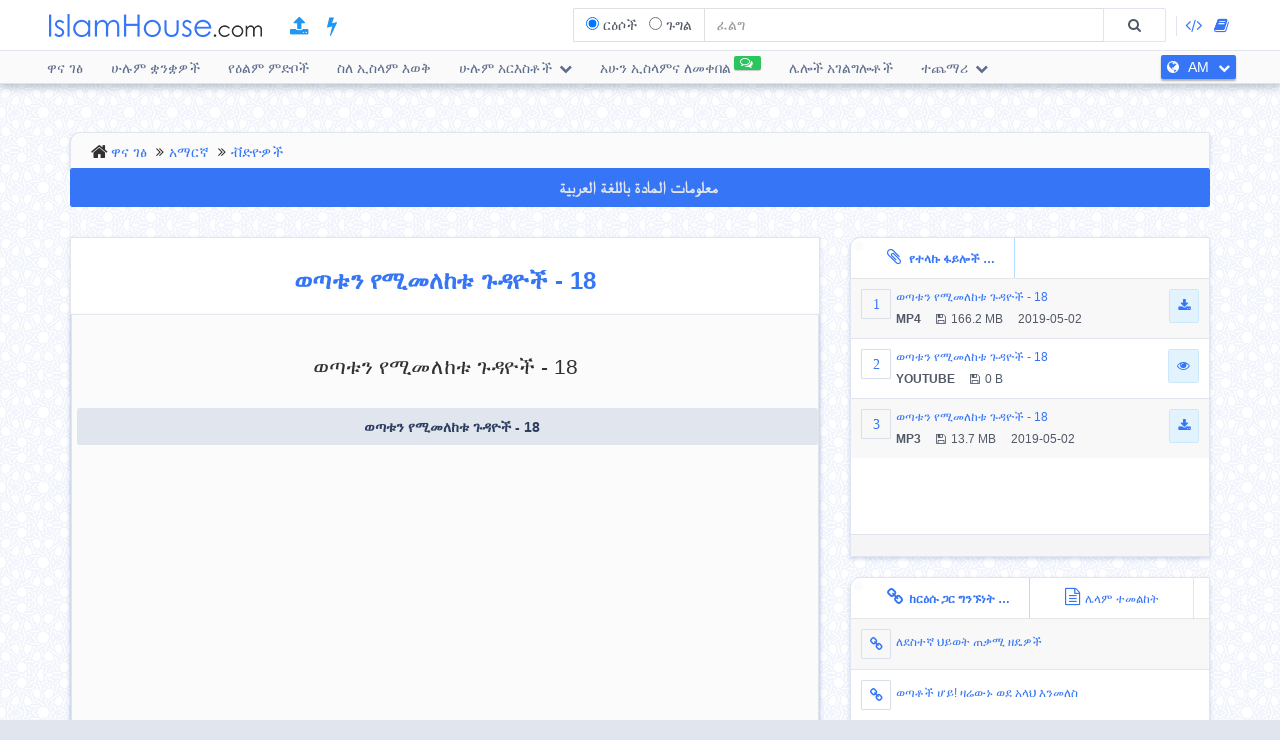

--- FILE ---
content_type: text/html; charset=UTF-8
request_url: https://islamhouse.com/am/videos/2804302/
body_size: 11030
content:
<!DOCTYPE html> <html dir="ltr" lang="am"> <head> <title>ወጣቱን የሚመለከቱ ጉዳዮች - 18 - አማርኛ</title> <base href="/am/"> <meta charset="UTF-8" /> <meta http-equiv="X-UA-Compatible" content="IE=edge"> <meta name="viewport" content="width=device-width, initial-scale=1"> <meta name="title" content="ወጣቱን የሚመለከቱ ጉዳዮች - 18 - አማርኛ" /> <meta name="keywords" content="ወጣቱን, የሚመለከቱ, ጉዳዮች, ቭድዮዎች" /> <meta name="headline" content="ወጣቱን የሚመለከቱ ጉዳዮች - 18 - አማርኛ" /> <meta name="description" content="በዚህ ፕሮግራም ወጣቶችን የሚመለከቱ እንደ መልካም ስነምግባር ተቅዋ ኣዳብ ትምህርትና የመሳሰሉት አርዕስቶች ተካትተዋል።ፕሮግራሙ 46 ክፍሎች ኣሉት።" /> <meta name="author" content=" "> <meta name='HandheldFriendly' content='true'> <meta name="robots" content="index,follow" /> <meta name="googlebot" content="index, follow" /> <meta name='identifier-URL' content='https://islamhouse.com'> <meta name='url' content='https://islamhouse.com'> <meta property="og:title" content="ወጣቱን የሚመለከቱ ጉዳዮች - 18 - አማርኛ" /> <meta property="og:type" content="article" /> <meta property="og:url" content="https://islamhouse.com/am/videos/2804302" /> <meta property="og:description" content="በዚህ ፕሮግራም ወጣቶችን የሚመለከቱ እንደ መልካም ስነምግባር ተቅዋ ኣዳብ ትምህርትና የመሳሰሉት አርዕስቶች ተካትተዋል።ፕሮግራሙ 46 ክፍሎች ኣሉት።" /> <meta property="og:site_name" content="islamhouse.com" /> <meta property="og:image" content="https://d1.islamhouse.com/data/am/ih_videos/pic/pic_index/2804302.jpg" /> <meta name="twitter:card" content="summary" /> <meta name="twitter:site" content="islamhouse.com" /> <meta name="twitter:title" content="ወጣቱን የሚመለከቱ ጉዳዮች - 18 - አማርኛ" /> <meta name="twitter:description" content="በዚህ ፕሮግራም ወጣቶችን የሚመለከቱ እንደ መልካም ስነምግባር ተቅዋ ኣዳብ ትምህርትና የመሳሰሉት አርዕስቶች ተካትተዋል።ፕሮግራሙ 46 ክፍሎች ኣሉት።" /> <meta name="twitter:image" content="https://d1.islamhouse.com/data/am/ih_videos/pic/pic_index/2804302.jpg" /> <meta name="twitter:url" content="https://islamhouse.com/am/videos/2804302" /> <link rel="alternate" hreflang="am" href="https://islamhouse.com/am/videos/2804302/" /> <link rel="alternate" hreflang="ar" href="https://islamhouse.com/ar/videos/2804302/" /> <link rel="canonical" href="https://islamhouse.com/am/videos/2804302/"> <link rel="alternate" href="https://islamhouse.com/RSS/IslamHouse-all-AM-AM.xml" type="application/rss+xml" title="ሁሉም አርእስቶች - አማርኛ"> <meta http-equiv="X-UA-Compatible" content="IE=edge,chrome=1"> <meta name="robots" content="index, follow"> <meta name="googlebot" content="index, follow"> <meta name="bingbot" content="index, follow"> <meta name="csrf-token" content="q05Ne5Ye7llhvvJruwVyns7I20iwGYNfXEQtyewm"> <link rel="apple-touch-icon-precomposed" sizes="144x144" href="https://islamhouse.com/assets/images/apple-touch-icon-114-precomposed.png" /> <link rel="apple-touch-icon-precomposed" sizes="114x114" href="https://islamhouse.com/assets/images/apple-touch-icon-144-precomposed.png" /> <link rel="apple-touch-icon-precomposed" sizes="72x72" href="https://islamhouse.com/assets/images/apple-touch-icon-72-precomposed.png" /> <link rel="apple-touch-icon-precomposed" href="https://islamhouse.com/assets/images/apple-touch-icon-57-precomposed.png" /> <link rel="shortcut icon" href="https://islamhouse.com/assets/images/favicon.png" /> <meta name="apple-iphone-app" content="app-id=1561769281"> <meta name="google-play-app" content="app-id=com.quranenc.app"> <link rel="stylesheet" href="https://islamhouse.com/assets/cache/css/assets-cb6e6ede34458bef41cc68d5d7f27909.css" /> <style> .line-btn { margin-top: -27px; height: 30px; } </style> <script src="https://islamhouse.com/assets/js/lib/modernizr.js"></script> <script type="text/javascript"> var CSRF = "q05Ne5Ye7llhvvJruwVyns7I20iwGYNfXEQtyewm"; var FLANG = "am" ; </script> <script> function scrollToAttachs() { $(document.documentElement).animate({ scrollTop: $("#attachs").offset().top - 50 }, 400, 'swing', function () { $(document.documentElement).animate({ scrollTop: $("#attachs").offset().top - 50 }, 0); }); } var custom_messages = { name: "ስም አስፈላጊ ነው", address: "የአስተያየቱ ፅሑፍ ተፈላጊ ነው", email: { required: "common_validation_required", email: "common_validation_email" }, invite_name: "ስም አስፈላጊ ነው", invite_email: { required: "common_validation_required", email: "common_validation_email" }, message: { required: "common_validation_required", minlength: "Your message must be at least 5 characters long", maxlength: "common_validation_message_max" } }; </script> <script>(function(w,d,s,l,i){w[l]=w[l]||[];w[l].push({'gtm.start': new Date().getTime(),event:'gtm.js'});var f=d.getElementsByTagName(s)[0], j=d.createElement(s),dl=l!='dataLayer'?'&l='+l:'';j.async=true;j.src= 'https://www.googletagmanager.com/gtm.js?id='+i+dl;f.parentNode.insertBefore(j,f); })(window,document,'script','dataLayer','GTM-MNL3BVL');</script> <script data-cfasync="false" nonce="2ca49458-ee52-4c3a-9eb6-f614c295f281">try{(function(w,d){!function(j,k,l,m){if(j.zaraz)console.error("zaraz is loaded twice");else{j[l]=j[l]||{};j[l].executed=[];j.zaraz={deferred:[],listeners:[]};j.zaraz._v="5874";j.zaraz._n="2ca49458-ee52-4c3a-9eb6-f614c295f281";j.zaraz.q=[];j.zaraz._f=function(n){return async function(){var o=Array.prototype.slice.call(arguments);j.zaraz.q.push({m:n,a:o})}};for(const p of["track","set","debug"])j.zaraz[p]=j.zaraz._f(p);j.zaraz.init=()=>{var q=k.getElementsByTagName(m)[0],r=k.createElement(m),s=k.getElementsByTagName("title")[0];s&&(j[l].t=k.getElementsByTagName("title")[0].text);j[l].x=Math.random();j[l].w=j.screen.width;j[l].h=j.screen.height;j[l].j=j.innerHeight;j[l].e=j.innerWidth;j[l].l=j.location.href;j[l].r=k.referrer;j[l].k=j.screen.colorDepth;j[l].n=k.characterSet;j[l].o=(new Date).getTimezoneOffset();if(j.dataLayer)for(const t of Object.entries(Object.entries(dataLayer).reduce((u,v)=>({...u[1],...v[1]}),{})))zaraz.set(t[0],t[1],{scope:"page"});j[l].q=[];for(;j.zaraz.q.length;){const w=j.zaraz.q.shift();j[l].q.push(w)}r.defer=!0;for(const x of[localStorage,sessionStorage])Object.keys(x||{}).filter(z=>z.startsWith("_zaraz_")).forEach(y=>{try{j[l]["z_"+y.slice(7)]=JSON.parse(x.getItem(y))}catch{j[l]["z_"+y.slice(7)]=x.getItem(y)}});r.referrerPolicy="origin";r.src="/cdn-cgi/zaraz/s.js?z="+btoa(encodeURIComponent(JSON.stringify(j[l])));q.parentNode.insertBefore(r,q)};["complete","interactive"].includes(k.readyState)?zaraz.init():j.addEventListener("DOMContentLoaded",zaraz.init)}}(w,d,"zarazData","script");window.zaraz._p=async d$=>new Promise(ea=>{if(d$){d$.e&&d$.e.forEach(eb=>{try{const ec=d.querySelector("script[nonce]"),ed=ec?.nonce||ec?.getAttribute("nonce"),ee=d.createElement("script");ed&&(ee.nonce=ed);ee.innerHTML=eb;ee.onload=()=>{d.head.removeChild(ee)};d.head.appendChild(ee)}catch(ef){console.error(`Error executing script: ${eb}\n`,ef)}});Promise.allSettled((d$.f||[]).map(eg=>fetch(eg[0],eg[1])))}ea()});zaraz._p({"e":["(function(w,d){})(window,document)"]});})(window,document)}catch(e){throw fetch("/cdn-cgi/zaraz/t"),e;};</script></head> <body class="ltr am-lang-font "> <noscript><iframe src="https://www.googletagmanager.com/ns.html?id=GTM-MNL3BVL" height="0" width="0" style="display:none;visibility:hidden"></iframe></noscript> <section id="wrapper"> <header id="mainHeader" class="navbar navbar-default navbar-fixed-top" > <div class="container"> <div class="navbar-header"> <button type="button" class="nav-toggle" data-breakpoint="1100" data-toggle="bsPushNav" data-target="#mainNav #socialList #langList"> <i class="fa fa-bars"></i> </button> <button type="button" class="navbar-toggle no-border" data-toggle="collapse" data-target=".search-box-container" style="margin-right:0px;margin-left:0px"><i class="fa fa-search strong" style="color:#2196f3"></i></button> <button type="button" class="navbar-toggle no-border" data-toggle="modal" data-target="#languagesModal" style="margin-right:0px;margin-left:0px"><i class="fa fa-globe strong" style="color:#2196f3"></i></button> <a href="https://islamhouse.com/am" class="navbar-brand"> <h2 class="logo">Islamhouse.com</h2> </a> <a href="https://islamhouse.com/add/" style="color:#2196f3;font-size: 20px;margin-top: 12px;display: inline-block;margin-inline-start: 12px;"><span class="fa fa-upload"></span></a> <a href="https://islamhouse.com/lite/" style="color:#2196f3;font-size: 20px;margin-top: 12px;display: inline-block;margin-inline-start: 14px;"><span class="fa fa-bolt"></span></a> </div> <div class="hidden-xs hidden-sm navbar-right margin-top"> <div id="socialList" class="social"> <ul class="list-unstyled list-inline"> <li class="hidden-lg"><a href="https://play.google.com/store/apps/details?id=com.islamhouse"><span class="fa fa-download"></span> <span class="fa fa-android"></span> Android</a></li> <li class="hidden-lg"><a href="https://apps.apple.com/app/id1108360407"><span class="fa fa-download"></span> <span class="fa fa-apple"></span> iOS</a></li> <li class="hidden-lg"><a href="https://islamhouse.com/get-app/windows.php"><span class="fa fa-download"></span> <span class="fa fa-windows"></span> Windows</a></li> <li><a href="https://documenter.getpostman.com/view/7929737/TzkyMfPc" target="_blank"><i class="fa fa-code"></i> <span class="hidden-lg">API</span></a></li> <li><a href="https://islamhouse.com/read/" target="_blank"><i class="fa fa-book"></i> <span class="hidden-lg">HTML</span></a></li> <li class="hidden-lg"><a href="https://quranenc.com/" target="_blank">QuranEnc.com</a></li> <li class="hidden-lg"><a href="https://hadeethenc.com/" target="_blank">HadeethEnc.com</a></li> </ul> </div> </div> <section class="search-box-container navbar-right collapse navbar-collapse"> <form action="" id="searchBox" class="form-horizontal search-box hidden" autocomplete="off"> <div class="input-group"> <span class="input-group-addon"> <span class="btn btn-xs btn-transparent cancel-btn visible-xs" data-toggle="collapse" data-target=".search-box-container"><i class="fa fa-long-arrow-left"></i></span> <div class="dropdown-hovered"> <span class="dropdown-hovered-button visible-xs">አይነት<i class="fa fa-caret-down icon-pos-right"></i></span> <div class="dropdown-hovered-body"> <span class="input-container"> <input type="radio" id="titles" value="titles" name="search-type" checked> <label for="titles">ርዕሶች</label> </span> <span class="input-container"> <input onclick="loadCSE()" type="radio" id="google" value="google" name="search-type"> <label for="google">ጉግል</label> </span> </div> </div> </span> <input id="searchInput" type="text" class="form-control" value="" placeholder="ፈልግ"> <div class="input-group-btn"> <button class="btn btn-wide bg-default-alt" type="submit"><i class="fa fa-search"></i></button> </div> </div> </form> <div id="googleSearch" class="search-box hidden"> <div class="input-group"> <div class="form-control"> <script> var cse_loaded = false; function loadCSE() { if (cse_loaded) { return; } cse_loaded = true; var cx = '000751307760119421169:-nr8lj0fzkm'; var gcse = document.createElement('script'); gcse.type = 'text/javascript'; gcse.async = true; gcse.src = 'https://cse.google.com/cse.js?cx=' + cx; var s = document.getElementsByTagName('script')[0]; s.parentNode.insertBefore(gcse, s); } </script> <gcse:search></gcse:search> </div> </div> </div> <div class="search-autocomplete"> <div class="spinner"> <div class="double-bounce1"></div> <div class="double-bounce2"></div> </div> <div class="autocomplete-body"> <ul class="nav"></ul> </div> </div> </section> </div> <nav class="navigation hidden-xs hidden-sm" id="navigation"> <div class="container"> <ul id="mainNav" class="main-nav navbar-left"> <li class=""> <a href="https://islamhouse.com/am/main">ዋና ገፅ</a> </li> <li class=""> <a href="https://islamhouse.com/am">ሁሉም ቋንቋዎች</a> </li> <li class=""> <a href="https://islamhouse.com/am/category/397053/showall/showall/1"> የዕልም ምድቦች </a> </li> <li> <a href="https://islamhouse.com/am/category/768/showall/showall/1"> ስለ ኢስላም እወቅ </a> </li> <li class=""> <div class="dropdown"> <a href="" data-toggle="dropdown" class="dropdown-toggle"> ሁሉም አርእስቶች <i class="fa fa-chevron-down icon-pos-right"></i> </a> <div class="dropdown-menu"> <ul class="nav"> <li> <a href="https://islamhouse.com/am/showall/am/1" > <i class="fa fa-folder-open"></i> ሁሉም አርእስቶች </a> </li> <li> <a href="https://islamhouse.com/am/books/am/1" > <i class="fa fa-clipboard"></i> መፅሐፍቶች </a> </li> <li> <a href="https://islamhouse.com/am/articles/am/1" > <i class="fa fa-files-o"></i> ፅሑፎች </a> </li> <li> <a href="https://islamhouse.com/am/fatwa/am/1" > <i class="fa fa-files-o"></i> ፋታዋ </a> </li> <li> <a href="https://islamhouse.com/am/videos/am/1" > <i class="fa fa-film"></i> ቭድዮዎች </a> </li> <li> <a href="https://islamhouse.com/am/audios/am/1" > <i class="fa fa-headphones"></i> ድምፆች </a> </li> <li> <a href="https://islamhouse.com/am/poster/am/1" > <i class="fa fa-picture-o"></i> ፖስተሮች </a> </li> <li> <a href="https://islamhouse.com/am/favorites/am/1" > <i class="fa fa-link"></i> ብልጫ የምትሰጣቸው ድህረ-ገፆች (ዌብ ሣይቶች ) </a> </li> </ul> </div> </div> </li> <li> <a href="https://islamhouse.com/am/chat/"><span class="link-label success"><i class="fa fa-comments-o icon-pos-left icon-pos-right"></i></span>አሁን ኢስላምና ለመቀበል</a> </li> <li> <a href="https://services.islamhouse.com/" class=""> ሌሎች አገልግሎቶች </a> </li> <li class=""> <div class="dropdown"> <a href="" data-toggle="dropdown" class="dropdown-toggle"> ተጨማሪ <i class="fa fa-chevron-down icon-pos-right"></i> </a> <div class="dropdown-menu"> <ul class="nav"> <li class=""> <a href="https://islamhouse.com/am/authors/showall/countdesc/am/1"> ታላላቅና ታዋቂ ሰዎች </a> </li> <li class=""> <a href="https://islamhouse.com/am/sources/showall/countdesc/am/1"> ምንጮች </a> </li> <li class="hidden-xs hidden-sm hidden-md"><a href="https://islamhouse.com/get-app/windows.php"><span class="fa fa-download"></span> <span class="fa fa-windows"></span> Windows version</a></li> <li class="hidden-xs hidden-sm hidden-md"><a href="https://play.google.com/store/apps/details?id=com.islamhouse"><span class="fa fa-download"></span> <span class="fa fa-android"></span> Android version</a></li> <li class="hidden-xs hidden-sm hidden-md"><a href="https://apps.apple.com/app/id1108360407"><span class="fa fa-download"></span> <span class="fa fa-apple"></span> iPhone version</a></li> <li class="hidden-xs hidden-sm hidden-md"> <a href="https://quranenc.com/" target="_blank"> QuranEnc.com </a> </li> <li class="hidden-xs hidden-sm hidden-md"> <a href="https://hadeethenc.com/" target="_blank"> HadeethEnc.com </a> </li> </ul> </div> </div> </li> </ul> <section id="langList" class="languages pull-right"> <a href="" data-toggle="modal" data-target="#languagesModal"> <i class="fa fa-globe icon-pos-left"></i> <span class="hidden-short-header">AM</span><span class="visible-short-header">አማርኛ</span> <i class="fa fa-chevron-down icon-pos-right text-inverse icon-sm"></i> </a> </section> </div> </nav> <style type="text/css"> #linkScroll6,#linkScroll7,linkScroll8{ height:300px !important; } </style> </header> <main id="content" class="old-content"> <div id="waypointTrigger"><div id="waypointTriggerUp"></div></div> <div class="container"> <section class="panel badge-md bg-default" style="padding-top:4px;padding-bottom:0;margin-bottom:-1px"> <div class="row"> <div class="col-sm-12"> <ol class="breadcrumb nomargin" style="padding-top: 6px; padding-bottom: 6px;"> <li><a href="/am/">ዋና ገፅ</a> </li> <li><a href="/am/main/">አማርኛ</a> </li> <li><a href="/am/videos/showall/1/">ቭድዮዎች</a> </li> </ol> </div> </div> </section> <div class="row"> <div class="col-md-12"> <a href="https://islamhouse.com/ar/videos/2804302" class="btn btn-primary btn-block" style="margin-bottom:30px;font-weight:bold;font-size: 16px;font-family: droid-kufi;">معلومات المادة باللغة العربية <i class="fa fa-language"></i> </a> </div> <section class="col-md-8"> <div class="panel"> <div class="row"> <div class="col-xs-12"> <h1 class="text-center padding text-primary"> <b>ወጣቱን የሚመለከቱ ጉዳዮች - 18</b> </h1> </div> </div> <div class="panel"> <div class="panel-heading bg-default"> <div class="row"> <div class="bg-default bordered-bottom"> <div id="attachment1" class="itemarea embed-responsive embed-responsive-16by9 "> <div class="padding-up"> <h2 class="text-center">ወጣቱን የሚመለከቱ ጉዳዮች - 18</h2> </div> <ul class="list-inline text-center nomargin no-overflow"> <li class="more-padding full-width"> <div> <a href="https://m.youtube.com/watch?v=VFY-RK4D4mg" class="btn btn-default btn-store long-box-shadow full-width"> <strong class="block-inline align-middle block-inline full-width text-overflow text-center"> <i class="icon-left fa fa-youtube-play"></i> ወጣቱን የሚመለከቱ ጉዳዮች - 18</strong> </a> </div> </li> </ul> </div> <div id="attachment0" class="itemarea hidden embed-responsive embed-responsive-16by9"> <video id="video" class="video-js vjs-default-skin embed-responsive-item" controls preload="auto" width="640px" height="267px" data-setup='{}'> <source src="https://d1.islamhouse.com/data/am/ih_videos/mp4/chain/am_mouadyee_tuhim_alshabab/2804302.mp4" type="video/MP4" /> <p class="vjs-no-js">To view this video please enable JavaScript, and consider upgrading to a web browser that <a href="http://www.videojs.com/html5-video-support/" target="_blank">supports HTML5 video</a></p> </video> </div> <section id="attachment2" class="audioPlayer itemarea jp-full hidden" dir="ltr" id="attachment2" > <div id="jquery_jplayer_1" class="jp-jplayer" attachurl="https://d1.islamhouse.com/data/am/ih_sounds/chain/mouadyee_tuhim_alshabab/am_18_mouadyee_tuhim_alshabab.mp3" title=""></div> <div id="jp_container_1" class="jp-audio"> <div class="jp-type-single"> <div class="jp-gui jp-interface"> <ul class="jp-controls"> <li class="play"><a href="javascript:;" class="jp-play" tabindex="1">play</a></li> <li class="pause"><a href="javascript:;" class="jp-pause" tabindex="1">pause</a></li> <li class="stop"><a href="javascript:;" class="jp-stop" tabindex="1">stop</a></li> <li class="mute"><a href="javascript:;" class="jp-mute" tabindex="1" title="mute">mute</a></li> <li class="unmute"><a href="javascript:;" class="jp-unmute" tabindex="1" title="unmute">unmute</a></li> <li class="max-volume"><a href="javascript:;" class="jp-volume-max" tabindex="1" title="max volume">max volume</a></li> </ul> <div class="jp-progress"> <div class="jp-seek-bar"> <div class="jp-play-bar"></div> </div> </div> <div class="jp-volume-bar"> <div class="jp-volume-bar-value"></div> </div> <div class="jp-current-time"></div> <div class="jp-duration"></div> </div> <div class="jp-details"> <ul> <li><span class="jp-title text-overflow text-white"></span></li> </ul> </div> </div> </div> </section> </div> <div class="col-sm-6"> <div class="text-left-xs"> <p class="class"> <i class="fa fa-pencil icon-left"></i>ደግሞ ማረም: <em> <a href="/am/author/465603/" title=""> ጀማል ሙሐመድ አህመድ (አቡራፊዕ) </a> </em> </p> </div> </div> <div class="col-sm-6"> <div class="text-right text-left-xs"><time class="label label-sm block-inline nomargin label-info"><i class="fa fa-clock-o icon-left"></i>24 / 7 / 1437 , 2/5/2016</time></div> </div> </div> </div> <div class="bg-default padding bordered-bottom"> <h3> <i class="fa fa-file-text icon-left"></i>በአጭሩ ማሳወቅ </h3> <p>በዚህ ፕሮግራም ወጣቶችን የሚመለከቱ እንደ መልካም ስነምግባር ተቅዋ ኣዳብ ትምህርትና የመሳሰሉት አርዕስቶች ተካትተዋል።ፕሮግራሙ 46 ክፍሎች ኣሉት።</p> </div> <span style="font-size:120%" class="label label-info visible-sm visible-xs"> <b> Download </b> <i class="fa fa-download"></i> </span> <ul class="visible-sm visible-xs list-unstyled list-striped icon-hover list-bordered nomargin"> <li class="padding nomargin"> <div class="media"> <span style="margin-inline-end:5px" class="icon-container pull-left text-primary icon-container-sm"><span class="fa">1</span></span> <div class="media-body"> <div class="row"> <div class="col-xs-12"> <div class="pull-left"> <p class="small text-overflow attach-area-change"> <a href="https://d1.islamhouse.com/data/am/ih_videos/mp4/chain/am_mouadyee_tuhim_alshabab/2804302.mp4" onclick="loadItemAttachment(0,'ወጣቱን የሚመለከቱ ጉዳዮች - 18','MP4' , 'https://d1.islamhouse.com/data/am/ih_videos/mp4/chain/am_mouadyee_tuhim_alshabab/2804302.mp4', 'videos')"> ወጣቱን የሚመለከቱ ጉዳዮች - 18 </a> </p> <p class="small nomargin pull-left"> <span class="icon-left pull-left padding-right"><b>MP4</b></span> <span class="icon-left pull-left padding-right"><i class="fa fa-floppy-o icon-left"></i>166.2 MB</span> 2019-05-02 </p> </div> <div class="pull-right"> <a onclick="$(this).parents('li').find('.subscribe-btn-container').show()" href="https://d1.islamhouse.com/data/am/ih_videos/mp4/chain/am_mouadyee_tuhim_alshabab/2804302.mp4" download="https://d1.islamhouse.com/data/am/ih_videos/mp4/chain/am_mouadyee_tuhim_alshabab/2804302.mp4" class="btn btn-sm btn-info"><i class="fa fa-download"></i></a> </div> </div> </div> </div> </div> <div style="display:none" class="subscribe-btn-container text-center"><a href="https://islamhouse.com/am/subscribe" class="btn btn-transparent btn-primary btn-wide">ከኛ ኤሜል ዝርዝ ተቀላቀል</a></div> </li> <li class="padding nomargin"> <div class="media"> <span style="margin-inline-end:5px" class="icon-container pull-left text-primary icon-container-sm"><span class="fa">2</span></span> <div class="media-body"> <div class="row"> <div class="col-xs-12"> <div class="pull-left"> <p class="small text-overflow attach-area-change"> <a href="https://www.youtube.com/embed/VFY-RK4D4mg?rel=0" onclick="loadItemAttachment(1,'ወጣቱን የሚመለከቱ ጉዳዮች - 18','YOUTUBE' , 'https://www.youtube.com/embed/VFY-RK4D4mg?rel=0', 'videos')"> ወጣቱን የሚመለከቱ ጉዳዮች - 18 </a> </p> <p class="small nomargin pull-left"> <span class="icon-left pull-left padding-right"><b>YOUTUBE</b></span> <span class="icon-left pull-left padding-right"><i class="fa fa-floppy-o icon-left"></i>0 B</span> </p> </div> <div class="pull-right"> <a href="https://m.youtube.com/watch?v=VFY-RK4D4mg" target="_blank" class="btn btn-sm btn-info"><i class="fa fa-eye"></i></a> </div> </div> </div> </div> </div> </li> <li class="padding nomargin"> <div class="media"> <span style="margin-inline-end:5px" class="icon-container pull-left text-primary icon-container-sm"><span class="fa">3</span></span> <div class="media-body"> <div class="row"> <div class="col-xs-12"> <div class="pull-left"> <p class="small text-overflow attach-area-change"> <a href="https://d1.islamhouse.com/data/am/ih_sounds/chain/mouadyee_tuhim_alshabab/am_18_mouadyee_tuhim_alshabab.mp3" onclick="loadItemAttachment(2,'ወጣቱን የሚመለከቱ ጉዳዮች - 18','MP3' , 'https://d1.islamhouse.com/data/am/ih_sounds/chain/mouadyee_tuhim_alshabab/am_18_mouadyee_tuhim_alshabab.mp3', 'videos')"> ወጣቱን የሚመለከቱ ጉዳዮች - 18 </a> </p> <p class="small nomargin pull-left"> <span class="icon-left pull-left padding-right"><b>MP3</b></span> <span class="icon-left pull-left padding-right"><i class="fa fa-floppy-o icon-left"></i>13.7 MB</span> 2019-05-02 </p> </div> <div class="pull-right"> <a onclick="$(this).parents('li').find('.subscribe-btn-container').show()" href="https://d1.islamhouse.com/data/am/ih_sounds/chain/mouadyee_tuhim_alshabab/am_18_mouadyee_tuhim_alshabab.mp3" download="https://d1.islamhouse.com/data/am/ih_sounds/chain/mouadyee_tuhim_alshabab/am_18_mouadyee_tuhim_alshabab.mp3" class="btn btn-sm btn-info"><i class="fa fa-download"></i></a> </div> </div> </div> </div> </div> </li> </ul> <div class="clearfix"></div> <div style="padding:10px; text-align:end"> <a style="color:grey;padding:0 5px" class="thumb" id="thumb_up_bu" href="javascript:;"><i style="font-size:18px" class="fa fa-thumbs-o-up"></i></a> <a style="color:grey;padding:0 5px" class="thumb" id="thumb_down_bu" href="javascript:;"><i style="font-size:18px" class="fa fa-thumbs-o-down"></i></a> <a style="color:grey;padding:0 5px" id="note_bu" href="javascript:;"><i style="font-size:18px" class="fa fa-exclamation-triangle"></i> ሰለዚህ ድረ-ገፅ ለአስተባባሪው አስተያየት ላክ</a> <script type="text/javascript"> document.addEventListener('DOMContentLoaded', function () { $('.thumb').click(function () { var item_id = "2804302"; var direction = $(this).attr("id").indexOf("up") != -1 ? 'up' : 'down'; var action = $(this).hasClass('active') ? 'undo' : 'do'; var $bu = $(this); var $other_bu = direction == 'up' ? $('#thumb_down_bu') : $('#thumb_up_bu'); var timeout = 0; if($other_bu.hasClass('active')){ $other_bu.click(); timeout = 1000; } setTimeout(() => { $.post("https://islamhouse.com/ar/thumb/" + direction +"/"+ action +"/"+ item_id,{ _token: "q05Ne5Ye7llhvvJruwVyns7I20iwGYNfXEQtyewm" }).then(function (res) { $bu.toggleClass('active'); }); }, timeout); }); $('#note_bu').click(function () { $("#item_actions")[0].scrollIntoView(true); $("#item_comment_bu").click(); }); }); </script> <style> .thumb.active{ color:#2196F3 !important; } </style> </div> <div class="panel-footer bg-info nopadding"> <div role="tabpanel"> <ul class="nav nav-tabs flat-nav" role="tablist"> <li role="presentation" class="text-overflow active"> <a href="#cardTranslation" aria-controls="cardTranslation" role="tab" data-toggle="tab"><i class="fa fa-globe icon-left"></i>የማሣያ ቋንቋዎች (2)</a></li> </ul> <div id="translationScrollbar" class="scroll-container"> <div class="tab-content bg-white full-height"> <div id="cardTranslation" class="bg-white tab-pane active" role="tabpanel"> <div class="padding"> <ul class="list-inline clearfix nomargin"> <li class="col-xs-6 col-sm-4 col-md-3 padding-sm" title="Amharic - አማርኛ"> <a href="https://islamhouse.com/am/videos/2804302" class="btn btn-default padding-left padding-right full-width disabled"> Amharic </a> </li> <li class="col-xs-6 col-sm-4 col-md-3 padding-sm" title="Arabic - عربي"> <a href="https://islamhouse.com/ar/videos/2804302" class="btn btn-default padding-left padding-right full-width "> Arabic - عربي </a> </li> </ul> </div> </div> </div> </div> </div> </div> <div class="padding"> <p class="class"> <i class="fa fa-file-text-o icon-left pull-left"></i>ምንጮች: <p class="padding-left"> <a href="/am/source/2773506/" title=""> አፍሪካ ቲቪ </a> </p> </p> <div class="" style="padding-top: 12px"> <div class="text-left-xs"> <p class="class"> <i class="fa fa-file-text-o icon-left pull-left"></i>የዕልም ምድቦች: </p> </div> </div> <div class=""> <ol class="breadcrumb categories nomargin no-home" style="padding-top: 6px; padding-bottom: 6px;"> <li> <a href="/am/category/199946/showall/showall/1/">ፍቅህ</a> </li> <li> <a href="/am/category/398209/showall/showall/1/">ቤተሰብ</a> </li> </ol> <ol class="breadcrumb categories nomargin no-home" style="padding-top: 6px; padding-bottom: 6px;"> <li> <a href="/am/category/199946/showall/showall/1/">ፍቅህ</a> </li> <li> <a href="/am/category/398209/showall/showall/1/">ቤተሰብ</a> </li> <li> <a href="/am/category/346632/showall/showall/1/">የወጣቶች ጉዳዮች</a> </li> </ol> </div> </div> <div id="item_actions"> <div class="panel-info no-margin" role="tabpanel"> <div class="panel-heading nopadding"> <ul class="nav nav-tabs flat-nav nomargin"> <li><a id="item_comment_bu" class="padding" onclick="ItemAction.bindActionTemplate('comment')" data-toggle="tab" role="tab" data-control="commentTab" href="javascript:;"><i class="fa fa-comments-o icon-left"></i>ሰለዚህ ድረ-ገፅ ለአስተባባሪው አስተያየት ላክ</a></li> </ul> <h3 class="panel-title hidden"><i class="fa fa-comments-o icon-left"></i>ሰለዚህ ድረ-ገፅ ለአስተባባሪው አስተያየት ላክ</h3> </div> <div class="spinner align-center hidden"> <div class="double-bounce1"></div> <div class="double-bounce2"></div> </div> <div id="share_comment_temp"></div> </div> <div> </div> <div> <div id="lafeta_area" class="row"> <div id="lafeta_1" data-id="3" class="lafeta col-sm-6"> <a href="#" target="_blank"><img></a> </div> <div id="lafeta_2" data-id="4" class="lafeta col-sm-6"> <a href="#" target="_blank"><img></a> </div> </div> <style type="text/css"> #lafeta_area {} .lafeta {} .lafeta.active img { width: 100%; background: #fff; padding: 10px; box-shadow: 5px 5px 8px #ccc; } </style> <script> function loadLafeta(area) { $.get("https://lafetat.islamhouse.com/api/lafetat/" + area.id + "/am").done(function (res) { $area = $("#" + area.html_id); if (!res.data || !res.data.image){ $area.hide(); return; } $area.addClass("active"); var $a = $("#" + area.html_id + " a").first(); $a.attr("href", res.data.link); $a.off("click"); $a.on("click", function (e) { e.preventDefault(); e.stopPropagation(); $.get("https://lafetat.islamhouse.com/api/lafetat/click/" + res.data .id, function () { window.location.href = res.data.link; }); }); $("#" + area.html_id + " img").first().attr('src', res.data.image); $("#lafeta_area").removeClass("hidden"); }); } window.addEventListener('load', function () { let options = { root: null, rootMargin: '0px', threshold: 1.0 }; let observer = new IntersectionObserver(function(entries,observer){ entries.forEach(function(entry){ if(entry.isIntersecting){ observer.unobserve(entry.target); loadLafeta({'html_id':entry.target.getAttribute('id'),id:entry.target.getAttribute('data-id')}); } }); }, options); var lafetat = document.querySelectorAll(".lafeta"); lafetat.forEach(function(lafeta){ observer.observe(lafeta); }); }, false); </script> </div> </section> <div class="col-md-4"> <section class="badge-md panel nopadding hidden-sm hidden-xs" id="attachs"> <ul class="nav nav-tabs flat-nav clearfix"> <li class="active col-xs-6"> <a href="#attachments" data-toggle="tab" class="text-overflow full-width text-center"> <i class="fa fa-paperclip icon-md icon-left"></i> የተላኩ ፋይሎች <span class="padding">(3)</span> </a> </li> </ul> <div class="panel-body nopadding fixed-height autoHeight"> <div id="attachScrollbar" class="scroll-container"> <div class="tab-content"> <div class="tab-pane active" id="attachments"> <ul class="list-unstyled list-striped icon-hover list-bordered nomargin"> <li class="padding nomargin"> <div class="media"> <span style="margin-inline-end:5px" class="icon-container pull-left text-primary icon-container-sm"><span class="fa">1</span></span> <div class="media-body"> <div class="row"> <div class="col-xs-12"> <div class="pull-left"> <p class="small text-overflow attach-area-change"> <a href="https://d1.islamhouse.com/data/am/ih_videos/mp4/chain/am_mouadyee_tuhim_alshabab/2804302.mp4" onclick="loadItemAttachment(0,'ወጣቱን የሚመለከቱ ጉዳዮች - 18','MP4' , 'https://d1.islamhouse.com/data/am/ih_videos/mp4/chain/am_mouadyee_tuhim_alshabab/2804302.mp4', 'videos')"> ወጣቱን የሚመለከቱ ጉዳዮች - 18 </a> </p> <p class="small nomargin pull-left"> <span class="icon-left pull-left padding-right"><b>MP4</b></span> <span class="icon-left pull-left padding-right"><i class="fa fa-floppy-o icon-left"></i>166.2 MB</span> 2019-05-02 </p> </div> <div class="pull-right"> <a onclick="$(this).parents('li').find('.subscribe-btn-container').show()" href="https://d1.islamhouse.com/data/am/ih_videos/mp4/chain/am_mouadyee_tuhim_alshabab/2804302.mp4" download="https://d1.islamhouse.com/data/am/ih_videos/mp4/chain/am_mouadyee_tuhim_alshabab/2804302.mp4" class="btn btn-sm btn-info"><i class="fa fa-download"></i></a> </div> </div> </div> </div> </div> <div style="display:none" class="subscribe-btn-container text-center"><a href="https://islamhouse.com/am/subscribe" class="btn btn-transparent btn-primary btn-wide">ከኛ ኤሜል ዝርዝ ተቀላቀል</a></div> </li> <li class="padding nomargin"> <div class="media"> <span style="margin-inline-end:5px" class="icon-container pull-left text-primary icon-container-sm"><span class="fa">2</span></span> <div class="media-body"> <div class="row"> <div class="col-xs-12"> <div class="pull-left"> <p class="small text-overflow attach-area-change"> <a href="https://www.youtube.com/embed/VFY-RK4D4mg?rel=0" onclick="loadItemAttachment(1,'ወጣቱን የሚመለከቱ ጉዳዮች - 18','YOUTUBE' , 'https://www.youtube.com/embed/VFY-RK4D4mg?rel=0', 'videos')"> ወጣቱን የሚመለከቱ ጉዳዮች - 18 </a> </p> <p class="small nomargin pull-left"> <span class="icon-left pull-left padding-right"><b>YOUTUBE</b></span> <span class="icon-left pull-left padding-right"><i class="fa fa-floppy-o icon-left"></i>0 B</span> </p> </div> <div class="pull-right"> <a href="https://m.youtube.com/watch?v=VFY-RK4D4mg" target="_blank" class="btn btn-sm btn-info"><i class="fa fa-eye"></i></a> </div> </div> </div> </div> </div> </li> <li class="padding nomargin"> <div class="media"> <span style="margin-inline-end:5px" class="icon-container pull-left text-primary icon-container-sm"><span class="fa">3</span></span> <div class="media-body"> <div class="row"> <div class="col-xs-12"> <div class="pull-left"> <p class="small text-overflow attach-area-change"> <a href="https://d1.islamhouse.com/data/am/ih_sounds/chain/mouadyee_tuhim_alshabab/am_18_mouadyee_tuhim_alshabab.mp3" onclick="loadItemAttachment(2,'ወጣቱን የሚመለከቱ ጉዳዮች - 18','MP3' , 'https://d1.islamhouse.com/data/am/ih_sounds/chain/mouadyee_tuhim_alshabab/am_18_mouadyee_tuhim_alshabab.mp3', 'videos')"> ወጣቱን የሚመለከቱ ጉዳዮች - 18 </a> </p> <p class="small nomargin pull-left"> <span class="icon-left pull-left padding-right"><b>MP3</b></span> <span class="icon-left pull-left padding-right"><i class="fa fa-floppy-o icon-left"></i>13.7 MB</span> 2019-05-02 </p> </div> <div class="pull-right"> <a onclick="$(this).parents('li').find('.subscribe-btn-container').show()" href="https://d1.islamhouse.com/data/am/ih_sounds/chain/mouadyee_tuhim_alshabab/am_18_mouadyee_tuhim_alshabab.mp3" download="https://d1.islamhouse.com/data/am/ih_sounds/chain/mouadyee_tuhim_alshabab/am_18_mouadyee_tuhim_alshabab.mp3" class="btn btn-sm btn-info"><i class="fa fa-download"></i></a> </div> </div> </div> </div> </div> </li> </ul> </div> </div> </div> </div> <footer class="panel-footer"> <div class="row"> <div class="col-xs-12"> </div> </div> </footer> </section> <section class="badge-md panel nopadding"> <ul class="nav nav-tabs flat-nav clearfix"> <li class="active col-xs-6"><a href="#related" data-toggle="tab" class="text-overflow full-width text-center"><i class="fa fa-link icon-md icon-left"></i>ከርዕሱ ጋር ግንኙነት ያላቸው</a></li> <li class=" col-xs-6"><a href="#browse" class="text-overflow full-width text-center" data-toggle="tab"><i class="fa fa-file-text-o icon-md icon-left"></i>ሌላም ተመልከት</a> </li> </ul> <div class="panel-body nopadding fixed-height autoHeight"> <div id="relatedScrollbar" class="scroll-container"> <div class="tab-content"> <div class="tab-pane active" id="related"> <ul class="list-unstyled list-striped icon-hover list-bordered nomargin"> <li class="padding nomargin"> <div class="media"> <span class="icon-container icon-container-sm pull-left text-primary"><i class="fa fa-link"></i></span> <div class="media-body"> <p class="small text-overflow small-padding-up"> <a href="/am/books/2838982/" alt="ለደስተኛ ህይወት ጠቃሚ ዘዴዎች }}" class="text-overflow"> ለደስተኛ ህይወት ጠቃሚ ዘዴዎች </a> </p> </div> </div> </li> <li class="padding nomargin"> <div class="media"> <span class="icon-container icon-container-sm pull-left text-primary"><i class="fa fa-link"></i></span> <div class="media-body"> <p class="small text-overflow small-padding-up"> <a href="/am/books/2828923/" alt="ወጣቶች ሆይ! ዛሬውኑ ወደ አላህ እንመለስ : በተውበት ከሃጥአት መመለስ በኢስላም ውስጥ ከፍተኛ ቦታ ያለው ጉዳይ ነው ይህ መጽሃፍ ስለዚሁ ጉዳይ ትምህርት በውስጡ ይዘዋል አንብበው ዕውቀት እንድቀስሙ ተስፋ እናደርጋለን። }}" class="text-overflow"> ወጣቶች ሆይ! ዛሬውኑ ወደ አላህ እንመለስ </a> </p> </div> </div> </li> <li class="padding nomargin"> <div class="media"> <span class="icon-container icon-container-sm pull-left text-primary"><i class="fa fa-link"></i></span> <div class="media-body"> <p class="small text-overflow small-padding-up"> <a href="/am/videos/2804658/" alt="ይህ ፕሮግራም አላህ （ሱ/ወ） በባሮቹ ላይ ያለውን መብት （ተውሂድን） በሰፊው ይዳስሳል።በተጨማሪም የነቢዩ （ሰ/ዐ/ወ）ሀቅ፧የትዳር አጋሮች ሀቅ ትምህርቶችን ይዞዋል:: }}" class="text-overflow"> ኢስላማዊ መብቶች - 40 </a> </p> </div> </div> </li> <li class="padding nomargin"> <div class="media"> <span class="icon-container icon-container-sm pull-left text-primary"><i class="fa fa-link"></i></span> <div class="media-body"> <p class="small text-overflow small-padding-up"> <a href="/am/videos/2804656/" alt="ይህ ፕሮግራም አላህ （ሱ/ወ） በባሮቹ ላይ ያለውን መብት （ተውሂድን） በሰፊው ይዳስሳል።በተጨማሪም የነቢዩ （ሰ/ዐ/ወ）ሀቅ፧የትዳር አጋሮች ሀቅ ትምህርቶችን ይዞዋል:: }}" class="text-overflow"> ኢስላማዊ መብቶች - 39 </a> </p> </div> </div> </li> </ul> <div class="text-center col-sm-offset-2 col-sm-8"> <a href="javascript:void(0)" data-itemId="2804302" data-item-type="videos" data-type="releated" data-toggle="modal" data-target="#itemModal" class="item_model btn btn-default btn-xs full-width"> ተጨማሪ </a> </div> </div> <div class="tab-pane " id="browse"> <ul class="list-unstyled list-striped icon-hover list-bordered nomargin"> <li class="padding nomargin"> <div class="media"> <span class="icon-container icon-container-sm pull-left text-primary"><i class="fa fa-link"></i></span> <div class="media-body"> <p class="small text-overflow small-padding-up"> <a href="/am/videos/2804268/" alt="በዚህ ፕሮግራም ወጣቶችን የሚመለከቱ እንደ መልካም ስነምግባር ተቅዋ ኣዳብ ትምህርትና የመሳሰሉት አርዕስቶች ተካትተዋል።ፕሮግራሙ 46 ክፍሎች ኣሉት።" class="text-overflow"> ወጣቱን የሚመለከቱ ጉዳዮች - 01 </a> </p> </div> </div> </li> <li class="padding nomargin"> <div class="media"> <span class="icon-container icon-container-sm pull-left text-primary"><i class="fa fa-link"></i></span> <div class="media-body"> <p class="small text-overflow small-padding-up"> <a href="/am/videos/2804270/" alt="በዚህ ፕሮግራም ወጣቶችን የሚመለከቱ እንደ መልካም ስነምግባር ተቅዋ ኣዳብ ትምህርትና የመሳሰሉት አርዕስቶች ተካትተዋል።ፕሮግራሙ 46 ክፍሎች ኣሉት።" class="text-overflow"> ወጣቱን የሚመለከቱ ጉዳዮች - 02 </a> </p> </div> </div> </li> <li class="padding nomargin"> <div class="media"> <span class="icon-container icon-container-sm pull-left text-primary"><i class="fa fa-link"></i></span> <div class="media-body"> <p class="small text-overflow small-padding-up"> <a href="/am/videos/2804272/" alt="በዚህ ፕሮግራም ወጣቶችን የሚመለከቱ እንደ መልካም ስነምግባር ተቅዋ ኣዳብ ትምህርትና የመሳሰሉት አርዕስቶች ተካትተዋል።ፕሮግራሙ 46 ክፍሎች ኣሉት።" class="text-overflow"> ወጣቱን የሚመለከቱ ጉዳዮች - 03 </a> </p> </div> </div> </li> <li class="padding nomargin"> <div class="media"> <span class="icon-container icon-container-sm pull-left text-primary"><i class="fa fa-link"></i></span> <div class="media-body"> <p class="small text-overflow small-padding-up"> <a href="/am/videos/2804274/" alt="በዚህ ፕሮግራም ወጣቶችን የሚመለከቱ እንደ መልካም ስነምግባር ተቅዋ ኣዳብ ትምህርትና የመሳሰሉት አርዕስቶች ተካትተዋል።ፕሮግራሙ 46 ክፍሎች ኣሉት።" class="text-overflow"> ወጣቱን የሚመለከቱ ጉዳዮች - 04 </a> </p> </div> </div> </li> </ul> <div class="text-center col-sm-offset-2 col-sm-8"> <a href="javascript:void(0)" data-itemId="2804302" data-item-type="videos" data-type="see_also" data-toggle="modal" data-target="#itemModal" class="item_model btn btn-default btn-xs full-width"> ተጨማሪ </a> </div> </div> </div> </div> </div> </section> </div> </div> </div> </main> <footer id="mainFooter" class="footer"> <div class="footer-content"> <div class="container"> <div class="row equal-cols-row"> <div class="col-md-8 equal-cols"> <div id="sitemap" class="footer-list"> <div class="footer-list-heading"> <h3 class="title">አስፈላጊ ሊንኮች</h3> </div> <div class="footer-list-body"> <ul> <li><a href="https://islamhouse.com/read/am">IslamHouse Reader</a></li> <li><a href="https://kids.islamenc.com/">What Muslim Children Must Know</a></li> <li><a href="https://saadi.islamenc.com/">Tafsir Saadi</a></li> <li><a href="https://riyadh.islamenc.com/">Riyadh Al-Salheen</a></li> <li><a href="https://islamhouse.com/am/tawasal">ደውሉልን</a></li> <li><a href="https://d1.islamhouse.com/data/am/ih_other/am_Amharic_Font.zip" target="_blank">የአማርኛ ፎንቶች</a></li> </ul> <hr class="separator hr-bordered horizontal"> </div> </div> </div> <div class="col-md-4 equal-cols"> <div id="socialFollowList" class="footer-list"> <div class="footer-list-heading"> <h3 class="title">በሚቀጥለው ተከታተለን</h3> </div> </div> <div id="subscribeList" class="footer-list"> <div class="footer-list-body"> <div class="subscribe-btn-container text-center"><a href="https://islamhouse.com/am/subscribe" class="btn btn-transparent btn-primary btn-wide">ከኛ ኤሜል ዝርዝ ተቀላቀል</a></div> <div class="social-links text-center"> <ul class="list-inline"> <li> <a href="https://r.islamhouse.com/ih/am/fb" target="_blank" title="Facebook" class="btn btn-social" style="margin: 5px; padding: 12px 10px; font-size: 20px;"> <i class="fa fa-facebook"></i> </a> </li> <li> <a href="https://r.islamhouse.com/ih/am/x" target="_blank" title="X" class="btn btn-social" style="margin: 5px; padding: 12px 10px; font-size: 20px;"> <i class="fa fa-twitter"></i> </a> </li> <li> <a href="https://r.islamhouse.com/ih/am/wa" target="_blank" title="WhatsApp" class="btn btn-social" style="margin: 5px; padding: 12px 10px; font-size: 20px;"> <i class="fa fa-whatsapp"></i> </a> </li> <li> <a href="https://r.islamhouse.com/ih/am/t" target="_blank" title="Telegram" class="btn btn-social" style="margin: 5px; padding: 12px 10px; font-size: 20px;"> <i class="fa fa-telegram"></i> </a> </li> </ul> <div class="clearfix" style="margin-top: -20px"> <a href="https://r.islamhouse.com/ih/am/g" target="_blank" title="GitHub" class="btn btn-social"> <img style="width:30px; vertical-align: middle;" src="https://islamhouse.com/assets/images/github-brands-solid.svg"> <b>github.com/IslamHouse-API</b> </a> </div> </div> </div> </div> </div> </div> </div> </div> <div class="footer-copyrights"> <div class="container"> <p>&copy; islamhouse.comዌብ ሳይት</p> </div> </div> </footer> <div id="itemModal" class="modal modal-large fade"> <div class="modal-dialog"> <div class="modal-content"> <header class="modal-header bg-primary"> <button class="close" type="button" data-dismiss="modal"><span aria-hidden="true">&times;</span></button> <h4 class="modal-title text-left"></h4> </header> <div id="itemsModelScrollBar" class="scroll-container" style="height: 400px;"> <div class="modal-body nopadding"> <div class="display-table full-height item_model_spinner"> <div class="align-middle"> <div class="spinner align-center"> <div class="double-bounce1"></div> <div class="double-bounce2"></div> </div> </div> </div> <ul class="list-unstyled list-striped icon-hover list-bordered nomargin item_model_ul"></ul> </div> </div> </div> </div> </div> <div id="languagesModal" class="modal modal-large fade"> <div class="modal-dialog"> <div class="modal-content"> <header class="modal-header bg-primary"> <button class="close" type="button" data-dismiss="modal"><span aria-hidden="true">&times;</span></button> <h4 class="modal-title text-left">ቋንቋ ምረጥ</h4> </header> <div id="languagesModelScrollBar" class="scroll-container" style="height: 400px;"> <div class="modal-body"> <div class="display-table full-height language_model_spinner"> <div class="align-middle"> <div class="spinner align-center"> <div class="double-bounce1"></div> <div class="double-bounce2"></div> </div> </div> </div> <ul class="list-unstyled lang-list margin-up text-left language_model_ul"></ul> </div> </div> </div> </div> </div> </section> <div id="follow-modal" class="modal fade in" tabindex="-1" role="dialog" aria-labelledby="myLargeModalLabel" aria-hidden="true"> <div class="modal-dialog modal-lg"> <div class="modal-content"> <div class="modal-header"> <button type="button" class="close" data-dismiss="modal" aria-label="Close"><span aria-hidden="true">×</span></button> <h4 class="modal-title" id="myLargeModalLabel"><b>በሚቀጥለው ተከታተለን</b></h4> </div> <div class="modal-body"> <ul id="follow-modal-ul" class="list-inline text-center nomargin nopadding"></ul> <div class="subscribe-btn-container"> <div class="text-center" style="margin-top:15px"> <a target="_blank" href="https://islamhouse.com/am/subscribe" class="btn btn-transparent btn-primary btn-wide">ከኛ ኤሜል ዝርዝ ተቀላቀል</a></div> </div> </div> <div class="modal-footer"> <button type="button" class="btn btn-default" data-dismiss="modal">إغلاق</button> </div> </div> </div> </div> <script src="https://islamhouse.com/assets/cache/js/assets-9a3cfecef3f705429640db308b7c3c6a.js"></script> <script type="application/ld+json"> { "@context": "https://schema.org", "@type": "VideoObject", "name": "ወጣቱን የሚመለከቱ ጉዳዮች - 18", "description": "በዚህ ፕሮግራም ወጣቶችን የሚመለከቱ እንደ መልካም ስነምግባር ተቅዋ ኣዳብ ትምህርትና የመሳሰሉት አርዕስቶች ተካትተዋል።ፕሮግራሙ 46 ክፍሎች ኣሉት።", "thumbnailUrl": "https://d1.islamhouse.com/data/am/ih_videos/pic/pic_index/2804302.jpg", "uploadDate": "2016-05-02T17:47:04+00:00", "publisher": { "@type": "Organization", "name": "Islamhouse.com", "logo": { "@type": "ImageObject", "url": "https://islamhouse.com/logo_IslamHouse.jpg" } }, "contentUrl": "https://d1.islamhouse.com/data/am/ih_videos/mp4/chain/am_mouadyee_tuhim_alshabab/2804302.mp4" } </script> <script type="text/javascript"> if(false && (navigator.userAgent.toLocaleLowerCase().indexOf("iphone") != -1 || navigator.userAgent.toLocaleLowerCase().indexOf("android") != -1)){ new SmartBanner({ daysHidden: 1, daysReminder: 90, title: '', author: 'Noble Quran - القرآن الكريم', button: 'Get App', store: { ios: 'Free', android: 'Free', }, price: { ios: 'iPhone, iPad', android: 'Android', windows: '' } , theme: 'ios' ,icon: 'https://quranenc.com/assets/images/og_new_logo.png' /*, force: 'ios' // Uncomment for platform emulation */ }); } </script> <style type="text/css"> .smartbanner{ margin-top:-29px; } </style> <script type="text/javascript"> window.addEventListener('load', function () { setTimeout(function(){ window.__lc = window.__lc || {}; window.__lc.license = 7499411; window.__lc.chat_between_groups = false; (function() { var lc = document.createElement('script'); lc.type = 'text/javascript'; lc.async = true; lc.src = ('https:' == document.location.protocol ? 'https://' : 'http://') + 'cdn.livechatinc.com/tracking.js'; var s = document.getElementsByTagName('script')[0]; s.parentNode.insertBefore(lc, s); })(); },10000); }); </script> <script defer src="https://static.cloudflareinsights.com/beacon.min.js/vcd15cbe7772f49c399c6a5babf22c1241717689176015" integrity="sha512-ZpsOmlRQV6y907TI0dKBHq9Md29nnaEIPlkf84rnaERnq6zvWvPUqr2ft8M1aS28oN72PdrCzSjY4U6VaAw1EQ==" data-cf-beacon='{"version":"2024.11.0","token":"67a7990d0a6448aebff5192cfc9d43e6","server_timing":{"name":{"cfCacheStatus":true,"cfEdge":true,"cfExtPri":true,"cfL4":true,"cfOrigin":true,"cfSpeedBrain":true},"location_startswith":null}}' crossorigin="anonymous"></script>
</body> </html>